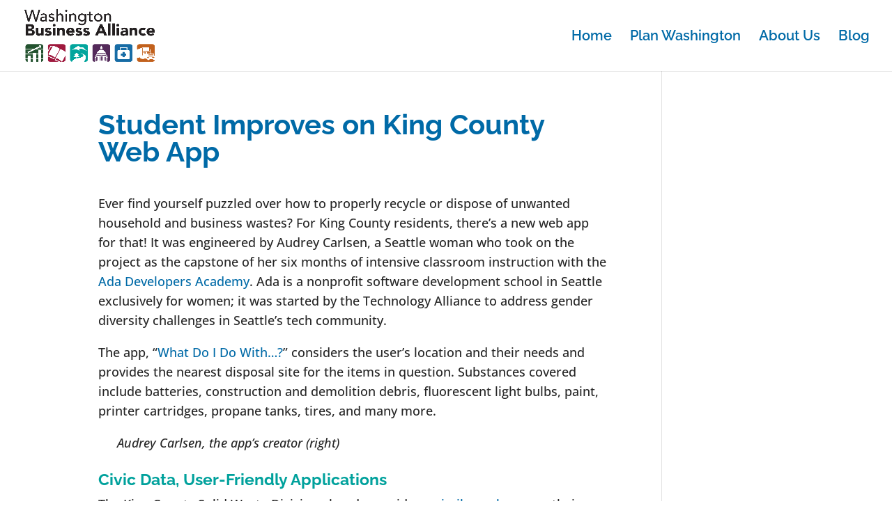

--- FILE ---
content_type: text/css
request_url: https://wabusinessalliance.org/wp-content/et-cache/global/et-divi-customizer-global.min.css?ver=1739932553
body_size: 1625
content:
body,.et_pb_column_1_2 .et_quote_content blockquote cite,.et_pb_column_1_2 .et_link_content a.et_link_main_url,.et_pb_column_1_3 .et_quote_content blockquote cite,.et_pb_column_3_8 .et_quote_content blockquote cite,.et_pb_column_1_4 .et_quote_content blockquote cite,.et_pb_blog_grid .et_quote_content blockquote cite,.et_pb_column_1_3 .et_link_content a.et_link_main_url,.et_pb_column_3_8 .et_link_content a.et_link_main_url,.et_pb_column_1_4 .et_link_content a.et_link_main_url,.et_pb_blog_grid .et_link_content a.et_link_main_url,body .et_pb_bg_layout_light .et_pb_post p,body .et_pb_bg_layout_dark .et_pb_post p{font-size:18px}.et_pb_slide_content,.et_pb_best_value{font-size:20px}body{color:#262626}h1,h2,h3,h4,h5,h6{color:#006aa7}body{line-height:1.6em}.container,.et_pb_row,.et_pb_slider .et_pb_container,.et_pb_fullwidth_section .et_pb_title_container,.et_pb_fullwidth_section .et_pb_title_featured_container,.et_pb_fullwidth_header:not(.et_pb_fullscreen) .et_pb_fullwidth_header_container{max-width:999px}.et_boxed_layout #page-container,.et_boxed_layout.et_non_fixed_nav.et_transparent_nav #page-container #top-header,.et_boxed_layout.et_non_fixed_nav.et_transparent_nav #page-container #main-header,.et_fixed_nav.et_boxed_layout #page-container #top-header,.et_fixed_nav.et_boxed_layout #page-container #main-header,.et_boxed_layout #page-container .container,.et_boxed_layout #page-container .et_pb_row{max-width:1159px}a{color:#006aa7}.nav li ul{border-color:rgba(39,177,226,0)}.et_header_style_centered .mobile_nav .select_page,.et_header_style_split .mobile_nav .select_page,.et_nav_text_color_light #top-menu>li>a,.et_nav_text_color_dark #top-menu>li>a,#top-menu a,.et_mobile_menu li a,.et_nav_text_color_light .et_mobile_menu li a,.et_nav_text_color_dark .et_mobile_menu li a,#et_search_icon:before,.et_search_form_container input,span.et_close_search_field:after,#et-top-navigation .et-cart-info{color:#006aa7}.et_search_form_container input::-moz-placeholder{color:#006aa7}.et_search_form_container input::-webkit-input-placeholder{color:#006aa7}.et_search_form_container input:-ms-input-placeholder{color:#006aa7}#main-header .nav li ul a{color:#ffffff}#top-menu li a{font-size:20px}body.et_vertical_nav .container.et_search_form_container .et-search-form input{font-size:20px!important}#top-menu li.current-menu-ancestor>a,#top-menu li.current-menu-item>a,#top-menu li.current_page_item>a{color:#00a19c}#footer-widgets .footer-widget li:before{top:12.3px}body .et_pb_button{background-color:#6aa338;border-color:#073b49;border-radius:7px;font-weight:bold;font-style:normal;text-transform:none;text-decoration:none;}body.et_pb_button_helper_class .et_pb_button,body.et_pb_button_helper_class .et_pb_module.et_pb_button{color:#ffffff}body .et_pb_bg_layout_light.et_pb_button:hover,body .et_pb_bg_layout_light .et_pb_button:hover,body .et_pb_button:hover{color:#ffffff!important;background-color:#073b49;border-color:#6aa338!important}h1,h2,h3,h4,h5,h6,.et_quote_content blockquote p,.et_pb_slide_description .et_pb_slide_title{font-weight:bold;font-style:normal;text-transform:none;text-decoration:none}@media only screen and (min-width:981px){.et_pb_row{padding:3% 0}.et_header_style_left #et-top-navigation,.et_header_style_split #et-top-navigation{padding:44px 0 0 0}.et_header_style_left #et-top-navigation nav>ul>li>a,.et_header_style_split #et-top-navigation nav>ul>li>a{padding-bottom:44px}.et_header_style_split .centered-inline-logo-wrap{width:88px;margin:-88px 0}.et_header_style_split .centered-inline-logo-wrap #logo{max-height:88px}.et_pb_svg_logo.et_header_style_split .centered-inline-logo-wrap #logo{height:88px}.et_header_style_centered #top-menu>li>a{padding-bottom:16px}.et_header_style_slide #et-top-navigation,.et_header_style_fullscreen #et-top-navigation{padding:35px 0 35px 0!important}.et_header_style_centered #main-header .logo_container{height:88px}#logo{max-height:75%}.et_pb_svg_logo #logo{height:75%}.et_header_style_centered.et_hide_primary_logo #main-header:not(.et-fixed-header) .logo_container,.et_header_style_centered.et_hide_fixed_logo #main-header.et-fixed-header .logo_container{height:15.84px}.et_fixed_nav #page-container .et-fixed-header#top-header{background-color:!important}.et_fixed_nav #page-container .et-fixed-header#top-header #et-secondary-nav li ul{background-color:}.et-fixed-header #top-menu a,.et-fixed-header #et_search_icon:before,.et-fixed-header #et_top_search .et-search-form input,.et-fixed-header .et_search_form_container input,.et-fixed-header .et_close_search_field:after,.et-fixed-header #et-top-navigation .et-cart-info{color:#231f20!important}.et-fixed-header .et_search_form_container input::-moz-placeholder{color:#231f20!important}.et-fixed-header .et_search_form_container input::-webkit-input-placeholder{color:#231f20!important}.et-fixed-header .et_search_form_container input:-ms-input-placeholder{color:#231f20!important}.et-fixed-header #top-menu li.current-menu-ancestor>a,.et-fixed-header #top-menu li.current-menu-item>a,.et-fixed-header #top-menu li.current_page_item>a{color:#27b1e2!important}.et-fixed-header#top-header a{color:rgba(255,255,255,0)}}@media only screen and (min-width:1248px){.et_pb_row{padding:37px 0}.et_pb_section{padding:49px 0}.single.et_pb_pagebuilder_layout.et_full_width_page .et_post_meta_wrapper{padding-top:112px}.et_pb_fullwidth_section{padding:0}}@media only screen and (max-width:980px){.et_header_style_centered .mobile_nav .select_page,.et_header_style_split .mobile_nav .select_page,.et_mobile_menu li a,.mobile_menu_bar:before,.et_nav_text_color_light #top-menu>li>a,.et_nav_text_color_dark #top-menu>li>a,#top-menu a,.et_mobile_menu li a,#et_search_icon:before,#et_top_search .et-search-form input,.et_search_form_container input,#et-top-navigation .et-cart-info{color:#073b49}.et_close_search_field:after{color:#073b49!important}.et_search_form_container input::-moz-placeholder{color:#073b49}.et_search_form_container input::-webkit-input-placeholder{color:#073b49}.et_search_form_container input:-ms-input-placeholder{color:#073b49}}	h1,h2,h3,h4,h5,h6{font-family:'Raleway',Helvetica,Arial,Lucida,sans-serif}body,input,textarea,select{font-family:'Open Sans',Helvetica,Arial,Lucida,sans-serif}#main-header,#et-top-navigation{font-family:'Raleway',Helvetica,Arial,Lucida,sans-serif}table{font-size:14px}.mobiletable{display:none}#logo{width:auto!important}.SupporterLIst li{padding-bottom:10px!important;list-style-type:none}@media all and (min-width:980px){.HomeBlog .et_pb_post{height:22em!important;min-width:250px}}#et-top-navigation a:hover{opacity:1!important}#et-top-navigation .DonateButton{margin:0px;padding:4px;font-size:inherit;font-weight:inherit;border:2px solid #6aa338;background:#2c77a9;color:#fff;border-radius:7px}.DonateButton:hover{border:2px solid #2c77a9!important;background:#6aa338!important}.DonateButton a:active{color:#fff!important}#top-menu li.current-menu-item .DonateButton{color:#fff!important}h1{font-size:2.488rem;color:#006aa7}h2{font-size:2.074rem;color:#00a19c}h3{font-size:1.728rem;color:#00a19c}h4{font-size:1.44rem;color:#00a19c}h5{font-size:1.2rem;color:#00a19c}small,.text_small{font-size:0.833rem}.entry-content ul,.entry-content ol{margin-left:35px}.entry-content ul,.entry-content ol,.entry-content li li{padding-bottom:0px!important}.entry-content li{padding-bottom:10px!important;list-style-position:outside!important}.et_pb_text_inner a:link{color:#2c77a9;text-decoration:underline}a:visited{color:#5bbbcb}a:hover{}a:active{}sup{font-size:75%}.LikertLayout ul{display:flex}.LikertLayout ul li{width:60px}.nf-field-element textarea{xheight:100px!important}@media all and (max-width:980px){.list-radio-wrap .nf-field-element ul{display:grid!important}.list-radio-wrap .nf-field-element li{width:200px!important}}#wpforms-4224-field_7 .wpforms-field-label-inline{font-weight:bold!important}div.wpforms-confirmation-container-full{background:#fff;border:1px solid #ccc}